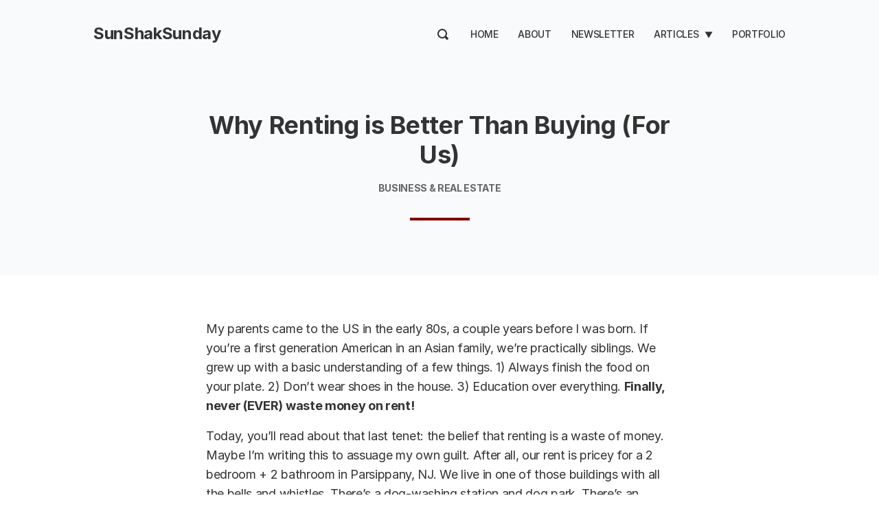

--- FILE ---
content_type: text/html; charset=utf-8
request_url: https://www.sunshak.com/renting-better-buying-us/?ref=sunshak.com
body_size: 15569
content:
<!-- Ali Abdaal theme by Super Themes Co. -- superthemes.co -->

<!DOCTYPE html>
<html lang="en">
<head>

  <meta charset="utf-8" />
  <meta http-equiv="X-UA-Compatible" content="IE=edge" />
  <meta name="HandheldFriendly" content="True" />
  <meta name="viewport" content="width=device-width, initial-scale=1.0" />

  <title>
  Why Renting is Better Than Buying (For Us) &middot;
   SunShakSunday
  </title>

  <link rel="stylesheet" href="https://www.sunshak.com/assets/css/styles.css?v=ce95b9c48d">
  <link rel="stylesheet" href="https://cdnjs.cloudflare.com/ajax/libs/tocbot/4.10.0/tocbot.css" />
  
  <script src="https://www.sunshak.com/assets/js/lite-yt-embed.js?v=ce95b9c48d"></script>
  <link rel="stylesheet" href="https://www.sunshak.com/assets/css/lite-yt-embed.css?v=ce95b9c48d" />

  <style>
    :root {
      --color-light-bg: #F8FAFC;
      --home-slant-height: 50rem;
    }
  </style>

  <style>
  .home__hero { align-items: center; }
</style>

  
  <link rel="icon" href="https://www.sunshak.com/content/images/size/w256h256/format/jpeg/2023/03/unnamed.jpg" type="image/jpeg">
    <link rel="canonical" href="https://www.sunshak.com/renting-better-buying-us/">
    <meta name="referrer" content="no-referrer-when-downgrade">
    
    <meta property="og:site_name" content="SunShakSunday">
    <meta property="og:type" content="article">
    <meta property="og:title" content="Why Renting is Better Than Buying (For Us)">
    <meta property="og:description" content="My parents came to the US in the early 80s, a couple years before I was born. If you’re a first generation American in an Asian family, we’re practically siblings. We grew up with a basic understanding of a few things. 1) Always finish the food on your">
    <meta property="og:url" content="https://www.sunshak.com/renting-better-buying-us/">
    <meta property="article:published_time" content="2018-08-09T11:49:00.000Z">
    <meta property="article:modified_time" content="2021-08-11T07:27:59.000Z">
    <meta property="article:tag" content="Business &amp;amp; Real Estate">
    
    <meta property="article:publisher" content="https://www.facebook.com/TheSunShak/">
    <meta name="twitter:card" content="summary">
    <meta name="twitter:title" content="Why Renting is Better Than Buying (For Us)">
    <meta name="twitter:description" content="My parents came to the US in the early 80s, a couple years before I was born. If you’re a first generation American in an Asian family, we’re practically siblings. We grew up with a basic understanding of a few things. 1) Always finish the food on your">
    <meta name="twitter:url" content="https://www.sunshak.com/renting-better-buying-us/">
    <meta name="twitter:label1" content="Written by">
    <meta name="twitter:data1" content="Sunny Shakhawala">
    <meta name="twitter:label2" content="Filed under">
    <meta name="twitter:data2" content="Business &amp; Real Estate">
    <meta name="twitter:site" content="@SunShakSunday">
    <meta name="twitter:creator" content="@SunShakSunday">
    
    <script type="application/ld+json">
{
    "@context": "https://schema.org",
    "@type": "Article",
    "publisher": {
        "@type": "Organization",
        "name": "SunShakSunday",
        "url": "https://www.sunshak.com/",
        "logo": {
            "@type": "ImageObject",
            "url": "https://www.sunshak.com/content/images/size/w256h256/format/jpeg/2023/03/unnamed.jpg",
            "width": 60,
            "height": 60
        }
    },
    "author": {
        "@type": "Person",
        "name": "Sunny Shakhawala",
        "image": {
            "@type": "ImageObject",
            "url": "https://www.gravatar.com/avatar/bece6ad92555d4d8ceda037727e696de?s=250&r=x&d=mp",
            "width": 250,
            "height": 250
        },
        "url": "https://www.sunshak.com/author/sunny/",
        "sameAs": [
            "https://x.com/SunShakSunday"
        ]
    },
    "headline": "Why Renting is Better Than Buying (For Us)",
    "url": "https://www.sunshak.com/renting-better-buying-us/",
    "datePublished": "2018-08-09T11:49:00.000Z",
    "dateModified": "2021-08-11T07:27:59.000Z",
    "keywords": "Business & Real Estate",
    "description": "My parents came to the US in the early 80s, a couple years before I was born. If you’re a first generation American in an Asian family, we’re practically siblings. We grew up with a basic understanding of a few things. 1) Always finish the food on your plate. 2) Don’t wear shoes in the house. 3) Education over everything. Finally, never (EVER) waste money on rent!\n\n\nToday, you’ll read about that last tenet: the belief that renting is a waste of money. Maybe I’m writing this to assuage my own gui",
    "mainEntityOfPage": "https://www.sunshak.com/renting-better-buying-us/"
}
    </script>

    <meta name="generator" content="Ghost 6.13">
    <link rel="alternate" type="application/rss+xml" title="SunShakSunday" href="https://www.sunshak.com/rss/">
    <script defer src="https://cdn.jsdelivr.net/ghost/portal@~2.56/umd/portal.min.js" data-i18n="true" data-ghost="https://www.sunshak.com/" data-key="cdb31bb26db95cf2d30330a659" data-api="https://sunshaksunday.ghost.io/ghost/api/content/" data-locale="en" crossorigin="anonymous"></script><style id="gh-members-styles">.gh-post-upgrade-cta-content,
.gh-post-upgrade-cta {
    display: flex;
    flex-direction: column;
    align-items: center;
    font-family: -apple-system, BlinkMacSystemFont, 'Segoe UI', Roboto, Oxygen, Ubuntu, Cantarell, 'Open Sans', 'Helvetica Neue', sans-serif;
    text-align: center;
    width: 100%;
    color: #ffffff;
    font-size: 16px;
}

.gh-post-upgrade-cta-content {
    border-radius: 8px;
    padding: 40px 4vw;
}

.gh-post-upgrade-cta h2 {
    color: #ffffff;
    font-size: 28px;
    letter-spacing: -0.2px;
    margin: 0;
    padding: 0;
}

.gh-post-upgrade-cta p {
    margin: 20px 0 0;
    padding: 0;
}

.gh-post-upgrade-cta small {
    font-size: 16px;
    letter-spacing: -0.2px;
}

.gh-post-upgrade-cta a {
    color: #ffffff;
    cursor: pointer;
    font-weight: 500;
    box-shadow: none;
    text-decoration: underline;
}

.gh-post-upgrade-cta a:hover {
    color: #ffffff;
    opacity: 0.8;
    box-shadow: none;
    text-decoration: underline;
}

.gh-post-upgrade-cta a.gh-btn {
    display: block;
    background: #ffffff;
    text-decoration: none;
    margin: 28px 0 0;
    padding: 8px 18px;
    border-radius: 4px;
    font-size: 16px;
    font-weight: 600;
}

.gh-post-upgrade-cta a.gh-btn:hover {
    opacity: 0.92;
}</style><script async src="https://js.stripe.com/v3/"></script>
    <script defer src="https://cdn.jsdelivr.net/ghost/sodo-search@~1.8/umd/sodo-search.min.js" data-key="cdb31bb26db95cf2d30330a659" data-styles="https://cdn.jsdelivr.net/ghost/sodo-search@~1.8/umd/main.css" data-sodo-search="https://sunshaksunday.ghost.io/" data-locale="en" crossorigin="anonymous"></script>
    
    <link href="https://www.sunshak.com/webmentions/receive/" rel="webmention">
    <script defer src="/public/cards.min.js?v=ce95b9c48d"></script>
    <link rel="stylesheet" type="text/css" href="/public/cards.min.css?v=ce95b9c48d">
    <script defer src="/public/member-attribution.min.js?v=ce95b9c48d"></script>
    <script defer src="/public/ghost-stats.min.js?v=ce95b9c48d" data-stringify-payload="false" data-datasource="analytics_events" data-storage="localStorage" data-host="https://www.sunshak.com/.ghost/analytics/api/v1/page_hit"  tb_site_uuid="ee5a1010-86fd-4403-b036-bdec6516dcb8" tb_post_uuid="7df55146-3a59-42ee-b941-368080cb3db2" tb_post_type="post" tb_member_uuid="undefined" tb_member_status="undefined"></script><style>:root {--ghost-accent-color: #800000;}</style>
    <!-- Google tag (gtag.js) -->
<script async src="https://www.googletagmanager.com/gtag/js?id=G-DHGXZ9NDTG"></script>
<script>
  window.dataLayer = window.dataLayer || [];
  function gtag(){dataLayer.push(arguments);}
  gtag('js', new Date());

  gtag('config', 'G-DHGXZ9NDTG');
</script>
<style>
    h2 > img, h1> img, h3>img, h4>img,h5>img, h2>strong>img, h1>strong>img {
    width: 30px;
}
button {
    background-color: #800000!important;
}
</style>

</head>
<body class="post-template tag-business-real-estate tag-hash-wordpress">

  <div class="head">
  <nav class="container">
    <div class="head__logo">
      <a aria-label="logo" class="nolink color-text" href="https://www.sunshak.com">
<h1>SunShakSunday</h1>
</a>    </div>
    <div class="head__nav fssmall">
      <a href="" data-ghost-search style="padding: 0.5rem 0.25rem;">
        <svg xmlns="http://www.w3.org/2000/svg" width="16" height="16" viewBox="0 0 16 16"><path d="M15.707 13.293 13 10.586A6.95 6.95 0 0 0 14 7c0-3.86-3.141-7-7-7S0 3.14 0 7s3.141 7 7 7a6.937 6.937 0 0 0 3.586-1l2.707 2.707a.997.997 0 0 0 1.414 0l1-1a.999.999 0 0 0 0-1.414zM7 12a5 5 0 1 1 .001-10.001A5 5 0 0 1 7 12z" fill="var(--color-default)"/></svg>
      </a>
      <div class="nav-wrapper" style="visibility:hidden">
        <span class="nav-trigger">
          <svg xmlns="http://www.w3.org/2000/svg" width="16" height="16"><g fill="var(--color-default)"><path d="M8 14h7a1 1 0 000-2H8a1 1 0 000 2zM1 4h14a1 1 0 000-2H1a1 1 0 000 2zM1 9h14a1 1 0 000-2H1a1 1 0 000 2z"/></g></svg>
        </span>
        <ul class="nav">
    <li class="nav-home"><a href="https://www.sunshak.com/">Home</a></li>
    <li class="nav-about"><a href="https://www.sunshak.com/about/">About</a></li>
    <li class="nav-newsletter"><a href="https://www.sunshak.com/newsletter/">Newsletter</a></li>
    <li class="nav-articles"><a href="https://www.sunshak.com/articles/">Articles</a></li>
    <li class="nav-business-real-estate"><a href="https://www.sunshak.com/business-real-estate/">-- Business &amp; Real Estate</a></li>
    <li class="nav-personal-finance"><a href="https://www.sunshak.com/personal-finance/">-- Personal Finance</a></li>
    <li class="nav-journal"><a href="https://www.sunshak.com/journal/">-- Journal</a></li>
    <li class="nav-education"><a href="https://www.sunshak.com/education/">-- Education</a></li>
    <li class="nav-health-fitness"><a href="https://www.sunshak.com/health-fitness/">-- Health &amp; Fitness</a></li>
    <li class="nav-books"><a href="https://www.sunshak.com/books/">-- Books</a></li>
    <li class="nav-portfolio"><a href="https://www.sunshak.com/Portfolio/">Portfolio</a></li>
</ul>

      </div>
    </div>
  </nav>
</div>  

<script>
  function runNav() {
let navItems = document.querySelectorAll('.nav li')
var prevItem
var subItems = [];
for (var i = 0; i < navItems.length; i++) {
  let item = navItems[i]
  let label = item.children[0].innerHTML
  if (label.indexOf('--') == 0) {
    subItems.push({
      link: item.innerHTML,
      classes: item.classList
    })
  } else {
    if (subItems.length > 0) {
      // Append list to previous item
      let subNavHTML = '<span class="nav-trigger">▼</span><ul class="nav">'
      for (var j = 0; j < subItems.length; j++) {
        subNavHTML += '<li class="' + subItems[j].classes + '">' + subItems[j].link.replace('-- ', '') + '</li>'
        document.querySelector('.nav .' + subItems[j].classes[0]).remove() // delete original link
      }
      subNavHTML += '</ul>'
      prevItem.innerHTML += subNavHTML
      prevItem.classList.remove('nav-current')
      prevItem.classList.add('subnav')
      prevItem.classList.add('nav-wrapper')

      document.querySelector('.nav-wrapper').style.visibility='visible'

      // prevItem.firstChild.addEventListener('click', function(e) {
      //   e.preventDefault()
      // })

    }
    // Reset
    prevItem = item
    subItems = []
  }
}
  }
  window.onload = runNav
</script>
  

<div class="main-content">

  <article class="post tag-business-real-estate tag-hash-wordpress no-image">

    <div class="post-header">


      <div class="container container--narrow tc">

        <div class="ttu b mb1">
                </div>

        <h1 class="lhtitle font-heading mb1 mt0 fs36">Why Renting is Better Than Buying (For Us)</h1>

          <div class="mt1 mb1 fs14 b ttu color-grey">Business &amp; Real Estate</div>


        <hr class="line line--center">
      </div>


    </div>


    <div class="container container--narrow">
      <div class="post-content centered mt4">
            

        <div class="mt4">
          <!--kg-card-begin: html--><p><!--StartFragment-->My parents came to the US in the early 80s, a couple years before I was born. If you’re a first generation American in an Asian family, we’re practically siblings. We grew up with a basic understanding of a few things. 1) Always finish the food on your plate. 2) Don’t wear shoes in the house. 3) Education over everything. <strong>Finally, never (EVER) waste money on rent!</strong></p>
<p>Today, you&#8217;ll read about that last tenet: the belief that renting is a waste of money. Maybe I’m writing this to assuage my own guilt. After all, our rent is pricey for a 2 bedroom + 2 bathroom in Parsippany, NJ. We live in one of those buildings with all the bells and whistles. There&#8217;s a dog-washing station and dog park. There&#8217;s an electric vehicle charging station in the garage. There&#8217;s a coffee station we hit every morning before work. Finally, my favorite amenity: the courtyard with a pool, fire pit, and barbecue grills.</p>
<p><!--StartFragment-->It’s July 2018 and we moved into this amenity filled building in April of 2018. For context, I thought the idea of renting was crazy up until July of 2017. There’s only one story I need to tell you to display how opposed to the idea of renting I used to be.</p>
<p>Dia and I did our court marriage back in January 2014. Our wedding wasn’t until October of 2015 (because of early financial struggles). We stayed in the bedroom next to my parent’s room until July 2016!!! Facepalm, for reals.</p>
<p><a href="https://giphy.com/gifs/facepalm-XD4qHZpkyUFfq?ref=sunshak.com">via GIPHY</a></p>
<p>Although we finally moved out of my parents house in July 2016, I did so reluctantly. I spent MONTHS trying to delay the move. We visited countless apartment complexes. I’d always complain about the commute distance, traffic, weird smells, etc. I’d find any reason to not rent. I wanted to move out of my parents place, but I didn&#8217;t want to rent!</p>
<p>My invisible script of renting being a poor financial decision lead me to subconsciously sabotage my wife’s efforts. All she was trying to do was kick-start our life together as a married couple.</p>
<p>When I finally realized that we wouldn’t have a down payment for a home in “just another couple months” I gave in. Well, I kind of gave in. I joined the search party to find a suitable apartment. Cost was obviously my number one priority. I wanted to get the most “valuable” apartment we could find.</p>
<p>We landed on a garden style building in Wayne, NJ for $1,450 per month. This was not the least expensive place we saw, but it was far from the most expensive. It was in a safe neighborhood between both our jobs and our landlord ended up being an awesome person to rent from. (Thanks Kathy!)</p>
<p>Our original plan was to stay in that apartment for one year. Save up enough cash for a down payment on a starter condo / town- home and never rent again.</p>
<p>But then two things happened…</p>
<p><strong>One.</strong>&nbsp;Some of my friends who were buying homes around that same time started complaining. The time and effort they spent maintaining their homes became cumbersome. It seemed like every weekend, people had to clear their gutters, take care of their landscaping, buy a new set of appliances, fix a leak in their oil tank, get a quote for a new roof, etc, etc.</p>
<p><strong>Two.&nbsp;</strong>I started to consume content about the pros and cons of renting vs. buying. Here are a few of my favorite articles that discuss the topic in depth:</p>
<ol>
<li><a href="https://affordanything.com/is-renting-better-than-buying-should-i-rent-or-buy/?ref=sunshak.com" style="outline: none;"><u>Renting is Throwing Money Away Right?</u></a></li>
<li><u><a href="https://jlcollinsnh.com/2013/05/29/why-your-house-is-a-terrible-investment/?ref=sunshak.com" style="outline: none;">Why Your House Is A Lousy Investment by JL Collins</a><u> </u></u>&#8211; Courtesy of Ben in the Comments Section.</li>
<li><a href="https://www.iwillteachyoutoberich.com/blog/surprising-real-estate-investing-myths/?ref=sunshak.com#7" style="outline: none;"><u>Real Estate Investing: the Myths, Facts, &amp; Ways to Get Started</u></a>
<ul>
<li>Pay special attention to the argument made in Myth #2: You’re Throwing Money Away if You Keep Renting.</li>
</ul>
</li>
</ol>
<p>So the new knowledge I acquired and the constant demands on my friends’ time as homeowners had me second guessing a long held belief.&nbsp;<strong>Is renting really all that bad?</strong></p>
<p><!--EndFragment--></p>
<p><!--StartFragment--></p>
<p><strong>To begin answering that question, let’s walk through two math problems! </strong></p>
<p><!--EndFragment--><!--StartFragment--></p>
<p><u>Let’s start with the following basic assumptions: </u></p>
<ul>
<li>
<p>We’ll use a $350,000 home</p>
</li>
<li>
<p>Typically you would typically put 20% down ($70,000).</p>
</li>
<li>
<p>Your total loan amount would be 80% ($280,000)</p>
</li>
<li>
<p>Let’s say your interest rate is 5% fixed over 30 years.</p>
</li>
<li>
<p>Your loan starts in January 2019.</p>
</li>
<li>
<p>Your monthly payment would be $1,503.</p>
</li>
</ul>
<p><a href="https://www.amortization-calc.com/mortgage-calculator/?ref=sunshak.com"><u>You can follow along by entering my assumptions here.</u></a></p>
<p style="text-align: center;"><u><!--StartFragment--><img loading="lazy" src="https://lh5.googleusercontent.com/1yEUuJWIlQNdMPqzs1MvK-AetjWRJZyIPMmSg2bT4SOuCggJwIN_lT4hDidyi5RcXzTnT2QsJ1-i8RaNS85GowMl1MC0OTmnREvMAdSPF2Nw5nd7jGMQrcxU0H-YCfKao4ghQB8P" width="385" height="386"></u></p>
<p><!--StartFragment--></p>
<p style="text-align: center;"><strong>**After clicking Calculate, change the Start Date to Jan 2019.**</strong></p>
<p style="text-align: center;"><strong><!--StartFragment--><img loading="lazy" src="https://lh3.googleusercontent.com/VGsKFAURS3k00lheijWgmv5BVk-pSMrCZhJYDwrxWnSOrVTr2MzUfXrwN1--07WSRF62BTkVb4W7PdmwCQdeF0rdxkejD6MwMtUBCdLQM3eoitSXDM6sWtPo9i0F-SSf4oHM6bmB" width="624" height="32"></strong><strong><!--EndFragment--> </strong></p>
<p><!--EndFragment--><!--EndFragment--><!--StartFragment--></p>
<p><u>Exercise 1 &#8211; Principal Portion Exceeds Interest Portion of Payment</u></p>
<p>If your loan starts in January 2019, it would take until February 2035 for the principal portion of your payment to exceed the interest portion. At the end of February 2035, you’re principal balance remaining on the loan would be $179,845. In that time, you acquire $100,155 of equity in your home. *<em>Reference chart below</em></p>
<p style="text-align: center;"><img loading="lazy" src="https://lh3.googleusercontent.com/tmxziGQdLCrNXE0BjrX2NldKqoIB0eXSkdPzLx6EmC5Y57yWXokw1LBnHNLbNI3Sm9rRCwJnduX7CI4aIYRGpRQ9JB2Z9dWoZziKLjTSUdgTleVHaTrfkQWyWaK51JZS5ByIypHT" width="624" height="48"><img loading="lazy" src="https://lh5.googleusercontent.com/q4Bb-nv398KOsgSCPS2SW3Uti7cjNFYNOoZZyiGWM-3PHgAccSuLkBACWBTZCV_CJWM-IL-y3RsN9L-zpeocDFQSA08amOu0Hj8ML1wrcYPORYL4sy5CKdIXZcfVVqg24x_FU2BA" width="624" height="68"></p>
<p><strong>Now let’s take this exercise one step further. </strong></p>
<ul>
<li>
<p>February 2035 &#8211; January 2019 = 16 years and 1 month.</p>
</li>
<li>
<p>16 years * 12 months / year + 1 month = 193 months.</p>
</li>
<li>
<p>193 months * $1,503 / month = $290,079 in total payments.</p>
</li>
<li>
<p>$290,079 (total payments) &#8211; $100,155 (equity acquired) = <strong>$189,924 paid in interest</strong>.</p>
</li>
</ul>
<p><strong>$189,924 in interest paid over 16 years and 1 month is almost DOUBLE the $100,155 equity acquired.</strong></p>
<p><!--EndFragment--><!--StartFragment--></p>
<p><u>Exercise 2 &#8211; What % of Total Payments is Interest in First 10 Years of Mortgage?</u></p>
<p>Now, let’s look at the math for the first 10 years of the loan.</p>
<ul>
<li>
<p>December 2028 (exactly 120 payments) the principal balance is $227,758.</p>
</li>
<li>
<p>$280,000 (original loan amount) &#8211; $227,758 (balance) = $52,242 equity acquired.</p>
</li>
<li>
<p>$1,503 / month * 120 months = $180,360 total payments made.</p>
</li>
<li>
<p>$180,360 (total payments made) &#8211; $52,242 (equity acquired) &nbsp;= $128,118 total interest paid.</p>
</li>
<li>
<p>$128,118 / $180,360 = <strong>71% of your payments for the first 10 years were interest only. </strong></p>
</li>
</ul>
<p style="text-align: center;"><img loading="lazy" src="https://lh3.googleusercontent.com/tmxziGQdLCrNXE0BjrX2NldKqoIB0eXSkdPzLx6EmC5Y57yWXokw1LBnHNLbNI3Sm9rRCwJnduX7CI4aIYRGpRQ9JB2Z9dWoZziKLjTSUdgTleVHaTrfkQWyWaK51JZS5ByIypHT" width="624" height="48"><img loading="lazy" src="https://lh3.googleusercontent.com/fdVl2xc9DzDgemZBedpBL6Ly-DcyhHs6GB_BjRDOynmHOyjKB6i7ZF799nVrdn3KQbHVkYCiNrGYJKifo9N331PYN2rE2k6lpxvTS0atHB9O06479Uj7T876xeFUcNxPffM0Xheb" width="624" height="25"></p>
<p><!--EndFragment--><!--StartFragment--></p>
<h1>?What’s The Alternative?</h1>
<p><!--EndFragment--><!--StartFragment--></p>
<p>When someone asks the question, “Should I rent or buy?”, the answer is always, “It depends!”. Unfortunately, there is no one size fits all remedy. However, I’m going to continue to outline my specific scenario based on where we live and what our alternatives are. Our scenario may not be the same as yours, so you have to adjust accordingly.</p>
<p>The first thing I did was find a comparable home that I would buy. Lucky for me, one of my cousins lives in a place that I would love to call home. It’s a beautiful townhouse that has 3 bedrooms, 3.5 bathrooms, and a flex space that can be converted into an extra bedroom, if necessary.</p>
<p><!--EndFragment--><!--StartFragment--></p>
<p><strong>A quick conversation through text message revealed the numbers I needed to know. </strong></p>
<ul>
<li>
<p>Current Price: $450,000</p>
</li>
<li>
<p>Annual Property Tax: $8,000</p>
</li>
<li>
<p>Annual Insurance: $1,200</p>
</li>
<li>
<p>Annual HOA Fees: (Homeowners Association): $3,600</p>
</li>
<li>
<p>Annual Maintenance: $1,200</p>
</li>
</ul>
<p><strong>We can then start to make the following assumptions:</strong></p>
<ul>
<li>
<p>20% Down Payment: $90,000</p>
</li>
<li>
<p>80% Loan: $360,000 @ 5% over 30 years</p>
</li>
<li>
<p>Monthly Principal &amp; Interest Payment: $1,933</p>
</li>
<li>
<p>5% Closing Costs: $22,500</p>
</li>
<li>
<p><a href="http://eyeonhousing.org/2013/01/latest-study-shows-average-buyer-expected-to-stay-in-a-home-13-years/?ref=sunshak.com"><u>Estimated Length of Stay: 13 years</u></a></p>
</li>
</ul>
<p>The 13 year figure is the average length of time a family spends in one home. That honestly sounds like a long time to me, but let’s go with it.</p>
<ul>
<li>
<p>13 Years of Payments: $1,933 * 12 months * 13 years = $301,548</p>
</li>
<li>
<p>Principal Balance Remaining on Loan @ End of Year 13: $265,223</p>
</li>
<li>
<p>Principal Gained on Loan @ End of Year 13: $360,000 &#8211; $265,223 = $94,777.</p>
</li>
<li>
<p>Interest Paid @ End of Year 13: $301,548 &#8211; $94,777 = $206,771</p>
</li>
</ul>
<p style="text-align: center;"><img loading="lazy" src="https://lh3.googleusercontent.com/tmxziGQdLCrNXE0BjrX2NldKqoIB0eXSkdPzLx6EmC5Y57yWXokw1LBnHNLbNI3Sm9rRCwJnduX7CI4aIYRGpRQ9JB2Z9dWoZziKLjTSUdgTleVHaTrfkQWyWaK51JZS5ByIypHT" width="624" height="48"><img loading="lazy" src="https://lh4.googleusercontent.com/_ipnrv09vMPRPHpdz9GQDdSLkoRY-rg0GWec7eP3PohzY9Jh7E4iewpaNIsTTQfyMmZSd8JnNjNkxsLgRGLnvnuJsI4cZaY6nDE3VK0fg8dVvPci_ZfT7gqVQvgx1_YeGQW4REhZ" width="624" height="24"></p>
<p>So in this 13 years of monthly payments, the only thing we get to keep is our $94,777 of principle gained. Everything else is basically a cost. Money spent that we won’t ever see again. Similar to rent.&nbsp;</p>
<p><strong>So let’s add all those monthly COSTS together in this 13 year home ownership example.</strong></p>
<ul>
<li>
<p>Interest: $206,771 / 13 / 12 = $1,325 / month</p>
</li>
<li>
<p>Property Taxes: $8000 / 12 = $666.66 / month<em>* assuming no growth</em></p>
</li>
<li>
<p>Insurance: $1,200 / 12 = $100 / month<em>* assuming no growth</em></p>
</li>
<li>
<p>HOA Fees: $3,600 / 12 = $300 / month<em>* assuming no growth</em></p>
</li>
<li>
<p>Maintenance: $1,200 / 12 = $100 / month<em>* assuming no growth</em></p>
</li>
<li>
<p>Closing Costs: $22,500 / 13 / 12 = $145 / month</p>
</li>
</ul>
<p><strong>Total NON-RECOVERABLE home ownership expenses: $2,636.66 / month for 13 years. </strong></p>
<p>At this point, I’m starting to make sense, but you’re still unsure. I can see the gears turning in your head. Or better yet, maybe they’ve stopped turning. They’re slowing down. Because everything you thought about home ownership being better than renting is slowly being grinded away.</p>
<p><!--EndFragment--></p>
<h1>?Taxes &amp; Interest:&nbsp;</h1>
<p>One benefit of home ownership is the ability to write off property taxes and interest. <a href="https://www.businessinsider.com/trump-new-tax-law-mortgage-interest-property-tax-deduction-affect-homeowners-2018-3?ref=sunshak.com">In 2018, a new tax plan was passed under President Trump, which doubled the standard deduction.</a> However, to counterbalance the increase in standard deduction, changes were made to a homeowner&#8217;s ability to write off taxes and mortgage interest.&nbsp;</p>
<p><strong>Taxes</strong>: The new law limits our ability to write off state income and local property tax to the tune of $10,000. This is down from no limit previously. To take full advantage of this $10,000, we only have a few options. We can 1) Make less money. 2) Downsize. or, 3) Move to cheaper states (namely non-coastal markets like NY/NJ/CA).&nbsp;</p>
<p><strong>Interest</strong>: The new law limits our ability to write off interest on mortgages less than $750,000, down from $1MM previously. Safe to say not a lot of people will be affected by this change.&nbsp;</p>
<p><strong>So what can we add back in? Let&#8217;s look at the 2018 Tax Brackets (</strong><a href="https://www.nerdwallet.com/blog/taxes/federal-income-tax-brackets/?ref=sunshak.com" style="outline: none;"><strong>Pulled from NerdWallet)</strong></a><strong>:</strong></p>
<p><span><a href="https://www.nerdwallet.com/blog/taxes/federal-income-tax-brackets/?ref=sunshak.com" rel=""><img loading="lazy" alt="" width="860" height="607" title="2018 Tax Brackets - Married Filing Jointly" data-id="269" src="//sunshak.com/wp-content/uploads/2018/08/2018-Tax-Brackets.jpg"></a></span></p>
<p>Dia and I fall into the 22% tax bracket today. Let&#8217;s be generous and say we&#8217;ll be 24% in the next few years. Let&#8217;s also assume we would be able to write off the full $10,000 for state income and local property tax. Then we&#8217;ll take the interest from the &#8220;What&#8217;s The Alternative?&#8221; home example immediately above.&nbsp;</p>
<ul>
<li>$10,000 * 24% = $2,400 in State Income &amp; Local Property Tax Back Per Year</li>
<li>$206,771 / 13 years = $15,905 average interest paid / year.&nbsp;
<ul>
<li>$15,905 * 24% = $3,817 in Interest Tax Back Per Year.</li>
</ul>
</li>
<li>$2,400 + $3,817 = $6,217 Total Tax Back Per Year From Taxes &amp; Interest</li>
<li><strong>$6,217 / 12 =&nbsp;</strong><strong>$518 / month.</strong></li>
</ul>
<p>So if we take our $2,636.66 of NON-RECOVERABLE costs per month from above, and add the benefit of reducing our tax burden by $518 per month over the next 13 years, <strong>we are now at $2,118.66 in NON-RECOVERABLE costs per month&nbsp;</strong>($2,636.66 &#8211; $518 = $2,118.66).&nbsp;</p>
<p><!--StartFragment--></p>
<h1>❓What About Appreciation?</h1>
<p><!--EndFragment--><!--StartFragment--></p>
<p>There is one more argument I want to make before I get into the intangible stuff: <strong>you can’t count on appreciation. </strong>So don’t. Housing prices do tend to go up, but so does another little thing called inflation.</p>
<p><a href="https://inflationdata.com/articles/inflation-adjusted-prices/inflation-adjusted-housing-prices/?ref=sunshak.com" style="outline: none;">The chart below shows inflation adjusted housing prices from 1975 to 2017. As you can see, prices did rise in this 42 year period. However, when you account for inflation, the purchasing power of that dollar is not as great as the growth in the actual dollar amount itself.</a>&nbsp;</p>
<p>Meaning, yes, you could have bought a home for $50K in 1982, and see that it’s valued at $175K in 2017. But when you adjust for inflation, the purchase price of that home in 1982 was actually $125K. Ouch. $50K growth of purchasing power in 35 years? That’s not good!</p>
<p>The other downside to appreciation or home prices is you can’t time the market. Can you imagine if you bought a home in 2006 and held onto it for the average time of 13 years until 2019. You’d be <u><em>lucky</em></u> to break even. Most people in this scenario walked away from their homes and had them foreclosed on.</p>
<p>Most people are not real estate investors that know how to force appreciation in a property. For that reason alone, I will not be including the false positive benefits of appreciation into my calculations.</p>
</p>
<p style="text-align: center;"><a href="https://inflationdata.com/articles/inflation-adjusted-prices/inflation-adjusted-housing-prices/?ref=sunshak.com" target="_blank" style="outline: none;" rel="noopener"><img loading="lazy" src="https://lh5.googleusercontent.com/sMiqshU-YfIJHvPwVADdWU9bLsN3vnECNcg11y2JK8cqLyCINAt-cL4gY_Jb1kmiKbohS7VdtcBvxAj-o65LQZLegUeYfopZg8NwiF73z9RAcUo3b4-_LXOHBYRcxZkGTqsdyWkY" width="624" height="453"></a></p>
<p><!--EndFragment--><!--StartFragment--></p>
<h1>??Intangible Benefits of Renting</h1>
<h1></h1>
<p><!--EndFragment--><!--StartFragment--></p>
<p>For the people that make decisions with the right brain, like my lovely wife, Dia, please continue reading. I’m now going to explain the benefits of renting from a subjective standpoint.</p>
<p><strong>You can rent nicer than you buy</strong></p>
<p>Most people don’t buy homes with amenities like a pool, gym, lounge, coffee bar, etc. However, these amenities are common in many apartment communities.</p>
<p><strong>You can rent the perfect size and minimize your footprint</strong></p>
<p>If someone pointed a gun to our head and forced us to buy today, we’d likely buy more than we need. We’d probably buy a home with 4-5 bedrooms and 3-4 bathrooms spanning at least 2,400 square feet. Why would we buy a home so big when it’s still just the two of us? Because we expect our family to grow over the next couple years and we probably couldn’t afford bigger and bigger 20% down payments every time we need to upsize.</p>
<p>Instead, we rent what we need for our current situation. Renting gives us the ability to meet our requirements of today. Which is 2 bedrooms and 2 bathrooms. We don’t have an abundance of extra space to clean, heat, cool, etc. &nbsp;</p>
<p><strong>Renting keeps you flexible (and mobile)</strong></p>
<p>If you buy, you’re stuck. Houses are illiquid assets. They are <em>super</em> hard to get in and out of. So if you end up not loving the area, or your neighbors suck, or you get a new job in a different location, picking up and moving isn’t so easy. But if any of those things happen while you’re renting, you can get out at the end of your lease. If things get dire, you can probably pay a “break-lease-fee” and walk away free and clear. Paying that break-lease-fee is definitely less expensive than the seller’s closing costs on a home.</p>
<p><strong>Maintenance &amp; Hassle Free</strong></p>
<p>This has to be my favorite part of renting. If Dia clogs the shower with her hair, or I clog the toilet with my….you know&#8230; a few taps on my phone will have it fixed by the time we get home tonight. We don’t have to worry about cutting grass, shoveling snow, cleaning gutters, or raking leaves.</p>
<p>The only maintenance thing I’ve done over the past two years was change a light bulb. However, in that same time, we’ve had more than a handful of maintenance items taken care of for us for free.</p>
<p><!--EndFragment--></p>
<h1>Wrapping Up</h1>
<p><!--StartFragment--></p>
<p>I’ll be perfectly honest. Even though I’ve spent considerable time running the numbers, and my brain accepts that renting is actually advantageous for our specific situation. My heart still hurts a little every time the rent check goes out.</p>
<p>I wrote this article from a stance of defending renters. However, I will admit there are a few benefits of home ownership as well. Personally, the biggest advantage I see in home ownership is forced savings. If you’re not good at saving money, home ownership is probably better for you, even if it’s more expensive than renting.</p>
<p>Typically speaking, renting your home makes more sense in higher cost of living areas (New York City, Los Angeles). A good “back-of-the-napkin” way to help decide if you should rent or buy is by dividing your monthly rent by the purchase price of your home. If that number is 1% or lower, you should probably rent. If that number is 1% or higher, you should probably buy. If it’s .75% &#8211; 1.25% you should probably take a hard look at the numbers and decide what’s best for you and your family.</p>
<p>When you look at your numbers, be sure to look at the bigger picture. If you rent close to work, but need to buy far away, you will likely add to your transportation expense. If you rent a 1br with your new spouse, but want to buy, how big will it need to be to satisfy your needs for the next 13 years?</p>
<p>At this point in our lives, Dia and I will continue to rent where we live, and invest where it makes sense.</p>
<p><strong>What are you going to do? Let me know in the comments below. </strong></p>
<p><!--EndFragment--></p>
<h1>RESOURCES:&nbsp;</h1>
<p>If you want to learn more about this topic please visit the <a href="https://www.khanacademy.org/economics-finance-domain/core-finance/housing/renting-v-buying/v/renting-vs-buying-detailed-analysis?ref=sunshak.com" style="outline: none;">Renting Vs. Buying A Home Course by Khan Academy.</a></p>
<p>If you want to know how much you can spend on rent by plugging in the actual numbers from your Alternative, you can do so by downloading this spreadsheet, also created by Khan Academy. Only change the fields highlighted in yellow.&nbsp;<a href="https://www.khanacademy.org/downloads/buyrent.xls?ref=sunshak.com">https://www.khanacademy.org/downloads/buyrent.xls</a></p>
<h1>Before You Leave:&nbsp;</h1>
<p>I&#8217;d love to hear your take! Let me know how I did. Please leave a comment below with your thoughts or any questions you might have. Also, make sure to sign up for my newsletter. That will ensure you don&#8217;t miss my next post!</p>
<p><span data-sumome-listbuilder-embed-id="af62ad944121994c18335f02b2f7106947756a5bd3b8a87fcc8eb1850e17c511"></span></p>
<p style="">
<p style=""><strong><span style="letter-spacing: 1px;">SUBSCRIBE NOW TO</span></strong><strong><span style="font-size: 24px;">SUNSHAKSUNDAY</span></strong></p>
<p style="text-align: justify;"><span style="">Join my newsletter if you want to learn more about real estate investing, personal finance, health &amp; fitness, and so much more.</span></p>
<p style="">
<!--kg-card-end: html-->
        </div>

      </div>
    </div>
  </article>

  <div class="container container--narrow">
    <div class="post-content centered mt4">


    </div>
  </div>

</div>




    
  
<section class="newsletter-block">


    <div class="container footer-cols">
      <div class="footer-col">
        <h2 class="mb1 fs28">&#128140; Subscribe to SunShakSunday</h2>
        <p>Join a growing community of more than 130,000 friendly readers. Every Sunday I share actionable productivity tips, practical life advice, and high-quality insights from across the web, directly to your inbox.</p>
      </div>

      <div class="footer-col">
        <form data-members-form="subscribe" class="form-stacked centered" style="max-width: 480px">
  <div class="form-body">
    <input data-members-name type="text" required="true" placeholder="Your name">
    <input data-members-email type="email" required="true" placeholder="Email address">
    <button type="submit"><span class="button-content">Subscribe</span><span class="button-loader">Submitting...</span></button>
    <p data-members-error style="color: red" class="mt0"></p>
  </div>
  <div class="success-message">
    <p class="mt0 mb0"><b>Thank you for subscribing!</b><br>Please check your inbox for a link to confirm your email address.</p>
  </div>
</form>      </div>
    </div>

</section>


<div class="footer fs14">
  <div class="container footer-cols">
    
    <div class="footer-col">
      <div class="mb1">&copy; SunShakSunday 2026. Published with <a href="https://superthemes.co" target="_blank" title="Ali Abdaal Original theme by Super Themes Co." rel="nofollow">Ali Abdaal Original</a> and <a href="https://ghost.org" target="_blank" title="Ghost" rel="nofollow">Ghost</a>.</div>
      <ul class="nav">
    <li class="nav-sign-up"><a href="#/portal/">Sign up</a></li>
</ul>

    </div>
    <div class="footer-col tr">
      <ul class="social-list">
        <li>
          <a href="https://twitter.com/@SunShakSunday" aria-label="Twitter" target="_blank" rel="noopener">
            <svg xmlns="http://www.w3.org/2000/svg" width="24" height="24" viewBox="0 0 24 24"><path fill="#fff" d="M24 4.6c-.9.4-1.8.7-2.8.8 1-.6 1.8-1.6 2.2-2.7-1 .6-2 1-3.1 1.2-.9-1-2.2-1.6-3.6-1.6-2.7 0-4.9 2.2-4.9 4.9 0 .4 0 .8.1 1.1-4.2-.2-7.8-2.2-10.2-5.2-.5.8-.7 1.6-.7 2.5 0 1.7.9 3.2 2.2 4.1-.8 0-1.6-.2-2.2-.6v.1c0 2.4 1.7 4.4 3.9 4.8-.4.1-.8.2-1.3.2-.3 0-.6 0-.9-.1.6 2 2.4 3.4 4.6 3.4-1.7 1.3-3.8 2.1-6.1 2.1-.4 0-.8 0-1.2-.1 2.2 1.4 4.8 2.2 7.5 2.2 9.1 0 14-7.5 14-14v-.6c1-.7 1.8-1.6 2.5-2.5z"/></svg>
          </a>
        </li>
        <li>
          <a href="https://www.youtube.com/c/aliabdaal" aria-label="YouTube" target="_blank" rel="noopener">
            <svg xmlns="http://www.w3.org/2000/svg" width="24" height="24" viewBox="0 0 24 24"><path fill="#fff" d="M23.8 7.2s-.2-1.7-1-2.4c-.9-1-1.9-1-2.4-1-3.4-.2-8.4-.2-8.4-.2s-5 0-8.4.2c-.5.1-1.5.1-2.4 1-.7.7-1 2.4-1 2.4S0 9.1 0 11.1v1.8c0 1.9.2 3.9.2 3.9s.2 1.7 1 2.4c.9 1 2.1.9 2.6 1 1.9.2 8.2.2 8.2.2s5 0 8.4-.3c.5-.1 1.5-.1 2.4-1 .7-.7 1-2.4 1-2.4s.2-1.9.2-3.9V11c0-1.9-.2-3.8-.2-3.8zM9.5 15.1V8.4l6.5 3.4-6.5 3.3z"/></svg>
          </a>
        </li>
        <li>
          <a href="https://facebook.com/TheSunShak/" aria-label="Facebook" target="_blank" rel="noopener">
            <svg xmlns="http://www.w3.org/2000/svg" width="24" height="24" viewBox="0 0 24 24"><path fill="#fff" d="M9.032 23L9 13H5V9h4V6.5C9 2.789 11.298 1 14.61 1c1.585 0 2.948.118 3.345.17v3.88H15.66c-1.8 0-2.15.856-2.15 2.112V9h5.241l-2 4h-3.24v10H9.032z"/></svg>
          </a>
        </li>
        <li>
          <a href="https://www.instagram.com/aliabdaal" aria-label="Instagram" target="_blank" rel="noopener">
            <svg xmlns="http://www.w3.org/2000/svg" width="24" height="24" viewBox="0 0 24 24"><g fill="#fff"><path d="M12 2.162c3.204 0 3.584.012 4.849.07 1.366.062 2.633.336 3.608 1.311.975.975 1.249 2.242 1.311 3.608.058 1.265.07 1.645.07 4.849s-.012 3.584-.07 4.849c-.062 1.366-.336 2.633-1.311 3.608-.975.975-2.242 1.249-3.608 1.311-1.265.058-1.645.07-4.849.07s-3.584-.012-4.849-.07c-1.366-.062-2.633-.336-3.608-1.311-.975-.975-1.249-2.242-1.311-3.608-.058-1.265-.07-1.645-.07-4.849s.012-3.584.07-4.849c.062-1.366.336-2.633 1.311-3.608.975-.975 2.242-1.249 3.608-1.311 1.265-.058 1.645-.07 4.849-.07M12 0C8.741 0 8.332.014 7.052.072c-1.95.089-3.663.567-5.038 1.942C.639 3.389.161 5.102.072 7.052.014 8.332 0 8.741 0 12c0 3.259.014 3.668.072 4.948.089 1.95.567 3.663 1.942 5.038 1.375 1.375 3.088 1.853 5.038 1.942C8.332 23.986 8.741 24 12 24s3.668-.014 4.948-.072c1.95-.089 3.663-.567 5.038-1.942 1.375-1.375 1.853-3.088 1.942-5.038.058-1.28.072-1.689.072-4.948s-.014-3.668-.072-4.948c-.089-1.95-.567-3.663-1.942-5.038C20.611.639 18.898.161 16.948.072 15.668.014 15.259 0 12 0z"/><path d="M12 5.838a6.162 6.162 0 100 12.324 6.162 6.162 0 000-12.324zM12 16a4 4 0 110-8 4 4 0 010 8z"/><circle cx="18.406" cy="5.594" r="1.44"/></g></svg>
          </a>
        </li>

        <li>
          <a href="/rss/" aria-label="RSS" target="_blank" rel="noopener" title="RSS">
            <svg xmlns="http://www.w3.org/2000/svg" width="20" height="20" viewBox="0 0 24 24"><path fill="#fff" d="M6.503 20.752A3.25 3.25 0 013.252 24 3.25 3.25 0 010 20.752a3.25 3.25 0 013.252-3.248 3.25 3.25 0 013.251 3.248zM0 8.18v4.811c6.05.062 10.96 4.966 11.022 11.009h4.817C15.777 15.29 8.721 8.242 0 8.18zm0-3.368C10.58 4.858 19.152 13.406 19.183 24H24C23.97 10.769 13.245.046 0 0v4.812z"/></svg>
          </a>
        </li>
      </ul>
    </div>

  </div>
</div>
    <script src="https://cdnjs.cloudflare.com/ajax/libs/jquery/3.5.1/jquery.slim.js" integrity="sha512-1lagjLfnC1I0iqH9plHYIUq3vDMfjhZsLy9elfK89RBcpcRcx4l+kRJBSnHh2Mh6kLxRHoObD1M5UTUbgFy6nA==" crossorigin="anonymous"></script>
<script src="https://cdnjs.cloudflare.com/ajax/libs/fitvids/1.2.0/jquery.fitvids.min.js" integrity="sha512-/2sZKAsHDmHNoevKR/xsUKe+Bpf692q4tHNQs9VWWz0ujJ9JBM67iFYbIEdfDV9I2BaodgT5MIg/FTUmUv3oyQ==" crossorigin="anonymous"></script>
<script src="https://cdnjs.cloudflare.com/ajax/libs/tocbot/4.10.0/tocbot.min.js"></script>
<script src="https://unpkg.com/medium-zoom@1.0.6/dist/medium-zoom.min.js"></script>

<script>

document.addEventListener("DOMContentLoaded", function (event) {
  /* Image zoom */
  mediumZoom(".kg-image-card > img, .kg-gallery-image > img")

  /* Responsive videos */
  $(".post-content").fitVids();

  /* Gallery layout */
  var images = document.querySelectorAll('.kg-gallery-image img');
  images.forEach(function (image) {
    var container = image.closest('.kg-gallery-image');
    var width = image.attributes.width.value;
    var height = image.attributes.height.value;
    var ratio = width / height;
    container.style.flex = ratio + ' 1 0%';
  })

  /* ToC */
  tocbot.init({
    tocSelector: '.toc',
    contentSelector: '.post-content',
    hasInnerContainers: true,
    collapseDepth: 6,
  });
  let toc = document.getElementsByClassName('toc')[0]
  if (toc !== undefined && toc.innerHTML == '') {
    document.getElementsByClassName('table-of-contents')[0].style.display = 'none'
  }
});

</script>

  
  <script>
    function externalLinks() {
      for (var c = document.getElementsByTagName("a"), a = 0; a < c.length; a++) {
        var b = c[a];
        b.getAttribute("href") && b.hostname !== location.hostname && (b.target = "_blank")  
      }
    };
    externalLinks();
  </script>

  

</body>
</html>
